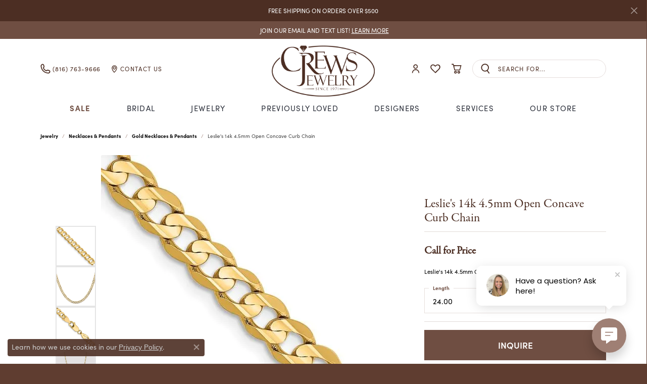

--- FILE ---
content_type: text/css;charset=UTF-8
request_url: https://www.crewsjewelry.com/css/local.php?settingsSrc=crewsjewelryV6&t=3478
body_size: 4002
content:
		
/*
 * Client: Crew's Jewelry
 * Copyright 2008-2022 Punchmark
 */

/* ==========================================================================
    Helpers
============================================================================= */

.sale-link {
  font-weight: bold;
  color: #6f4e42;
}

section.alt {
  background: #6f4e42 !important;
}

.border {
  border-color: rgba(183,211,222,0.5) !important;
}

[data-pagebuilder="widget"] .border-special::after {
  content: "";
  display: block;
  width: calc(100% - 20px);
  height: calc(100% - 20px);
  border: 2px solid white;
  position: absolute;
  top: 10px;
  left: 10px;
}

.lh-1 {
  line-height: 1 !important;
  display: block !important;
}

.btn {
  border-radius: 0 !important;
}

.alert-global {
  background: var(--dark) !important;
  border-color: var(--dark) !important;
  font-size: 12px !important;
  color: #ffffff !important;
  transform: none !important;
  letter-spacing: normal !important;
  text-transform: none !important;
  padding: 0.75rem 2rem;
}

.alert-global a,
.alert-global a.alert-link {
  font-size: 12px !important;
  color: #ffffff !important;
  transform: none !important;
  letter-spacing: normal !important;
  text-transform: none !important;
}

.alert-global a:hover,
.alert-global a:focus {
  color: var(--primary) !important;
}

.alert-global .close > span > span {
  background: white;
}

[data-pagebuilder="section"] .btn.btn-link {
  position: relative;
  color: var(--dark) !important;
  letter-spacing: 0.04rem !important;
}

[data-pagebuilder="section"] .btn.btn-link:hover,
[data-pagebuilder="section"] .btn.btn-link:focus {
  color: var(--dark) !important;
}

[data-pagebuilder="section"] .btn.btn-link::after {
  content: "";
  position: absolute;
  bottom: 0.35rem;
  left: 0;
  width: 100%;
  height: 1px;
  background: currentColor !important;
}

[data-pagebuilder="section"] .btn.btn-link:hover::after,
[data-pagebuilder="section"] .btn.btn-link:focus::after {
  background: var(--dark) !important;
}

[data-pagebuilder="section"] .btn.btn-link.btn-xs::after {
  bottom: 0.25rem;
}

[data-pagebuilder="section"] .btn.btn-link.btn-sm::after {
  bottom: 0.35rem;
}

[data-pagebuilder="section"] .btn.btn-link.btn-lg::after {
  bottom: 0.65rem;
}

[data-pagebuilder="section"] .btn.btn-link.btn-xlg::after {
  bottom: 1rem;
}

[data-pagebuilder="section"] .widget:hover .hover-layer,
[data-pagebuilder="section"] .widget:focus .hover-layer {
  opacity: 1 !important;
}

[data-pagebuilder="section"].tight-padding {
  padding-left: 10px !important;
  padding-right: 10px !important;
}

[data-pagebuilder="section"].tight-padding [data-widget-type="default"] {
  padding-left: 5px !important;
  padding-right: 5px !important;
}

[data-pagebuilder="section"].tight-padding [data-pagebuilder="row"] {
  margin-left: -5px !important;
  margin-right: -5px !important;
  justify-content: center !important;
}

[data-pagebuilder="section"].tight-padding [data-widget-element="widgetImage"] {
  border: 1px solid var(--primary);
}

@media(min-width:768px) and (max-width:1199px){
	.container {
	  max-width: 100% !important;
	  padding-left: 20px;
	  padding-right: 20px;
	}
}

@media(min-width:768px) and (max-width:991px){
	.item-search-inline .input-group .form-control {
	  max-width: 125px !important;
	}
}

@media(min-width:1400px){
	.container {
		max-width: 1340px !important;
	}
}


/* ==========================================================================
    Header
============================================================================= */

.toolbar {
  z-index: unset;
  background: var(--primary) !important;
}

.toolbar > .toolbar-inner > ul > li > a {
  color: #ffffff;
}

.toolbar > .toolbar-inner > ul > li > a:hover,
.toolbar > .toolbar-inner > ul > li > a:focus {
  color: var(--dark);
  text-decoration: underline;
}

a#logo,
header .main-content-col.content-toolbar-inline-left-and-right a#logo {
  padding: 10px 0px 8px 0px !important;
}

.item-search-inline .input-group {
  border: 1px solid #E5DDDB !important;
  flex-direction: row-reverse !important;
  border-radius: 50px;
}

.item-search-inline .input-group .btn,
.item-search-inline .input-group .form-control {
  border: 0px !important;
  background: none !important;
  box-shadow: none !important;
  border-radius: 0 !important;
  color: var(--dark);
}

.item-search-inline .input-group .form-control {
  padding-left: 0 !important;
  font-weight: bold;
  font-size: 15px;
}

.item-search-inline .input-group .btn,
.item-search-inline .input-group .btn i {
  color: var(--primary) !important;
}

.item-search-inline .input-group .form-control::placeholder {
  color: var(--dark);
  text-transform: uppercase;
  letter-spacing: 0.06rem;
  font-size: 12px;
  font-weight: normal;
  transform: translateY(-1.5px);
}

header .content-toolbar > .content-toolbar-inner > ul > li > a,
header .content-toolbar > .content-toolbar-inner > ul > li > a:not(.btn) {
  display: flex !important;
  align-items: center !important;
}

.item-search-inline .input-group .btn i,
header .content-toolbar > .content-toolbar-inner > ul > li > a > i {
  color: transparent !important;
  font-size: 20px;
  background-size: cover;
}

header .content-toolbar > .content-toolbar-inner > ul > li > a > i + span {
  color: var(--dark);
  text-transform: uppercase;
  letter-spacing: 0.06rem;
  font-size: 12px;
  font-weight: normal;
}

header .content-toolbar > .content-toolbar-inner > ul > li > a > i.icon-shopping-bag,
header .content-toolbar > .content-toolbar-inner > ul > li > a > i.icon-shopping-cart {
  background: url(../images/cart.svg) center center no-repeat;
}

header .content-toolbar > .content-toolbar-inner > ul > li > a > i.icon-heart {
  background: url(../images/heart.svg) center center no-repeat;
}

header .content-toolbar > .content-toolbar-inner > ul > li > a > i.icon-user {
  background: url(../images/user.svg) center center no-repeat;
}

header .content-toolbar > .content-toolbar-inner > ul > li > a > i.icon-phone {
  background: url(../images/phone.svg) center center no-repeat;
}

header .content-toolbar > .content-toolbar-inner > ul > li > a > i.icon-map-marker {
  background: url(../images/map-marker.svg) center center no-repeat;
}

.item-search-inline .input-group .btn i.icon-search,
header .content-toolbar > .content-toolbar-inner > ul > li > a > i.icon-search {
  background: url(../images/search.svg) center center no-repeat;
}

[data-widget-element="widgetParagraph"].p.small {
  font-size: 12px !important;
}

.toolbar > .toolbar-inner {
  justify-content: center !important;
}

.toolbar > .toolbar-inner ul.right {
  display: none !important;
}

.toolbar > .toolbar-inner ul li a,
.toolbar > .toolbar-inner ul li a:hover,
.toolbar > .toolbar-inner ul li a:focus {
  text-decoration: none !important;
  color: #ffffff !important;
  font-size: 12px !important;
}

.toolbar > .toolbar-inner ul li a .link {
  text-decoration: underline !important;
}

@media(min-width:768px){
	a#logo,
	header .main-content-col.content-toolbar-inline-left-and-right a#logo {
	  padding: 13px 0px 5px 0px !important;
	  width: 185px;
	}
	header .content-toolbar > .content-toolbar-inner > ul.left > li+li {
	  /*margin-left: 0 !important;*/
	}
	header .content-toolbar > .content-toolbar-inner > ul li.dropdown > .dropdown-menu {
	  top: 100% !important;
	}
	header .content-toolbar > .content-toolbar-inner > ul > li:not(.d-lg-flex):not(.d-md-none) {
	  display: flex !important;
	  align-items: center !important; 
	}
	header .content-toolbar > .content-toolbar-inner > ul > li.d-md-none + li {
	  margin-left: 0 !important;
	}
	header {
	  padding-left: 10px !important;
	  padding-right: 10px !important;
	}  
}

@media(min-width:992px){
	a#logo,
	header .main-content-col.content-toolbar-inline-left-and-right a#logo {
	  width: 250px;
	}
}

@media(max-width:767px){
	header {
	  padding-left: 10px !important;
	  padding-right: 10px !important;
	  position: sticky;
	  top: 0;
	  box-shadow: 0 7px 7px rgba(57,64,66,0.05), 0 40px 40px rgba(57,64,66,0.1);
	}
	body.sitemanager-menu-open header,
	body.sitemanager-menu-closed header {
	  top: 63px;
	}
	a#logo, 
	header .main-content-col.content-toolbar-inline-left-and-right a#logo {
	  width: 165px;
	  height: 92px;
	  position: absolute;
	  top: -5px;
	  left: 50%;
	  transform: translateX(-50%);
	}
	header .content-toolbar-inline-left-and-right {
	  display: flex !important;
	  height: 92px !important;
	}
	header .content-toolbar.inline-left-and-right {
	  height: 50px;
	  width: auto !important;
	  display: flex !important;
	  align-items: center !important;
	  justify-content: flex-start !important;
	}
	header .content-toolbar.inline-left-and-right + a#logo + .content-toolbar.inline-left-and-right {
	  justify-content: flex-end !important;
	}
	header .content-toolbar > .content-toolbar-inner > ul > li:not(.d-none) {
	  display: flex !important;
	}
	header .content-toolbar > .content-toolbar-inner > ul > li > a > i + span {
	  display: none !important;
	}
	header .content-toolbar > .content-toolbar-inner > ul.left > li.item-search {
	  padding-left: 41px;
	}
	header .content-toolbar > .content-toolbar-inner > ul .dropdown-menu,
	header .content-toolbar > .content-toolbar-inner > ul li.dropdown > .dropdown-menu {
	  top: 100% !important;
	}
	header .content-toolbar > .content-toolbar-inner > ul.right li.dropdown > .dropdown-menu {
	  left: auto !important;
	  right: 0 !important;
	}
}


/* ==========================================================================
    Nav
============================================================================= */

nav.navbar {
  border-bottom: 1px solid transparent;
}

nav.navbar .nav-item .nav-link {
  font-size: 16px !important;
  letter-spacing: 0.08rem !important;
  padding: 10px 20px;
}

nav.navbar .dropdown-wide .dropdown-menu-wide .explore-all-row {
  display: none !important;
}

@media(min-width:768px){
	nav.navbar .navbar-nav {
	  justify-content: space-between !important;
	}
	nav.navbar .nav-item .nav-link {
	  font-size: 13px !important;
	  letter-spacing: 0.06rem !important;
	  padding: 10px 1vw;
	}
	nav.navbar .nav-item.dropdown > .dropdown-menu.dropdown-menu-wide {
	  border: 0 !important;
	  border-top: 0px solid var(--primary) !important;
	  box-shadow: 0 7px 7px rgba(57,64,66,0.05), 0 40px 40px rgba(57,64,66,0.1);
	  border-radius: 0;
	  padding-bottom: 20px !important;
	}
	nav.navbar .dropdown-wide .dropdown-menu-wide a {
	  font-size: 13px;
	  text-transform: uppercase;
	  letter-spacing: 0.06rem !important;
	  color: var(--dark) !important;
	}
	nav.navbar .dropdown-wide .dropdown-menu-wide .dropdown-item-parent {
	  font-size: 16px;
	  text-transform: uppercase;
	  letter-spacing: 0.06rem !important;
	  color: var(--dark) !important;
	}
	nav.navbar .dropdown-wide .dropdown-menu-wide .dropdown-item-parent:hover,
	nav.navbar .dropdown-wide .dropdown-menu-wide .dropdown-item-parent:focus {
	  color: var(--light) !important;
	  border-radius: 0.2rem !important; 
	}
	nav.navbar .dropdown-wide .dropdown-menu-wide .explore-all-row,
	nav.navbar .dropdown-wide .dropdown-menu-wide a .text-center.small.pt-1 {
	  display: none !important;
	}
	nav.navbar .dropdown .dropdown-item.dropdown-item-image {
	  margin-bottom: 0 !important;
	  margin-left: 0;
	  max-width: 265px !important;
	} 
}

@media(min-width:825px){
	nav.navbar .navbar-nav {
	  justify-content: space-between !important;
	}
	nav.navbar .nav-item .nav-link {
	  font-size: 14px !important;
	  letter-spacing: 0.08rem !important;
	  padding: 10px 1vw;
	}
}

@media(min-width:992px){
	nav.navbar .nav-item .nav-link {
	  font-size: 15px !important;
	}
	nav.navbar .navbar-nav::before,
	nav.navbar .navbar-nav::after {
	  content: "";
	  display: block;
	}
}

@media(max-width:767px){
	nav.navbar {
	  height: 0;
	  position: sticky;
	  top: 92px;
	  z-index: 1502;
	  border: 0 !important;
	}
	body.sitemanager-menu-open nav.navbar,
	body.sitemanager-menu-closed nav.navbar {
	  top: 155px;
	}
	nav.navbar .navbar-toggler {
	  margin-top: -92px;
	  z-index: 1503;
	}
	nav.navbar .nav-item {
	  margin: 0 !important;
	}
	nav.navbar #main-navigation {
	  background: var(--primary);
	  box-shadow: 0 0 0 3000px rgba(57,64,66,0.0);	
	}
	nav.navbar #main-navigation.open {
	  box-shadow: 0 0 0 3000px rgba(57,64,66,0.8);
	}
	header .main-content-col.nav-inline-and-split nav.navbar {
	  margin-left: 0 !important; 
	  margin-right: 0 !important;
	  z-index: unset;
	}
	nav.navbar #main-navigation .dropdown-menu .col-12 {
	  min-height: 0px;
	}
	nav.navbar .navbar-nav > .nav-item > .nav-link,
	nav.navbar .navbar-nav > .nav-item > .nav-link:focus {
	  outline: none !important;
	  background: var(--primary) !important; 
	  color: #ffffff !important;
	}
	nav.navbar .navbar-nav > .nav-item > .nav-link:hover, {
	nav.navbar .navbar-nav > .nav-item > .nav-link:focus 
	  color: #9F7F74 !important;
	}	
	nav.navbar .navbar-nav > .nav-item.has-a-plus .nav-link, 
	nav.navbar.show-dropdown-toggles .navbar-nav > .nav-item .nav-link,
	nav.navbar .navbar-nav > .nav-item.has-a-plus .dropdown-plus > i {
	  color: #ffffff;
	  background-color: var(--primary) !important;
	}
	nav.navbar .navbar-nav > .nav-item.has-a-plus.dropdown .dropdown-item.dropdown-item-image {
	  padding: 0 !important;
	  display: none;
	}
	nav.navbar .dropdown .dropdown-item:hover, 
	nav.navbar .dropdown .dropdown-item:focus,
	nav.navbar .navbar-nav > .nav-item.has-a-plus.dropdown .dropdown-item, 
	nav.navbar .navbar-nav > .nav-item.has-a-plus.dropdown .dropdown-item:hover, 
	nav.navbar .navbar-nav > .nav-item.has-a-plus.dropdown-wide .dropdown-menu-wide a.dropdown-item-parent, 
	nav.navbar .navbar-nav > .nav-item.has-a-plus.dropdown-wide .dropdown-menu-wide a.dropdown-item-parent:hover, 
	nav.navbar .navbar-nav > .nav-item.has-a-plus.dropdown .dropdown-item.dropdown-item-image, 
	nav.navbar .navbar-nav > .nav-item.has-a-plus.dropdown-wide .dropdown-menu-wide .dropdown-menu-children .dropdown-item,
	nav.navbar .dropdown-wide .dropdown-menu-wide .dropdown-item-parent, 
	nav.navbar .dropdown-wide .dropdown-menu-wide a .text-center.small.pt-1,
	nav.navbar .navbar-nav > .nav-item.has-a-plus .dropdown-plus {
	  background-color: var(--primary) !important;
	  color: #ffffff !important;
	  outline: none !important;
	  border-color: var(--primary) !important;	  
	}
	nav.navbar .nav-item,
	nav.navbar .dropdown .dropdown-item,
	nav.navbar .dropdown-submenu .dropdown-item,
	nav.navbar .dropdown-submenu .dropdown-menu-children .dropdown-item,
	body nav.navbar .navbar-nav > .nav-item.has-a-plus.dropdown .dropdown-menu-wide .dropdown-item,
	body nav.navbar .navbar-nav > .nav-item.has-a-plus.dropdown .dropdown-menu-wide .dropdown-item:hover,
	body nav.navbar .navbar-nav > .nav-item.has-a-plus.dropdown .dropdown-menu-wide .dropdown-item:focus,	
	body nav.navbar .navbar-nav > .nav-item.has-a-plus.dropdown .dropdown-menu-wide .dropdown-plus,
	body nav.navbar .navbar-nav > .nav-item.has-a-plus.dropdown .dropdown-menu-wide .dropdown-plus:hover,
	body nav.navbar .navbar-nav > .nav-item.has-a-plus.dropdown .dropdown-menu-wide .dropdown-plus:focus,
	body nav.navbar .navbar-nav > .nav-item.has-a-plus.dropdown-wide .dropdown-menu-wide .dropdown-menu-children .dropdown-item,
	body nav.navbar .navbar-nav > .nav-item.has-a-plus.dropdown-wide .dropdown-menu-wide .dropdown-menu-children .dropdown-item:hover,
	body nav.navbar .navbar-nav > .nav-item.has-a-plus.dropdown-wide .dropdown-menu-wide .dropdown-menu-children .dropdown-item:focus {
	  border-top: 1px solid #9F7F74 !important;
	  border-radius: 0 !important;
	}
	nav.navbar .dropdown-wide .dropdown-menu-wide a:hover .text-center.small.pt-1, 
	nav.navbar .dropdown-wide .dropdown-menu-wide a:focus .text-center.small.pt-1, 
	nav.navbar .dropdown-wide .dropdown-menu-wide .dropdown-item-parent:hover, 
	nav.navbar .dropdown-wide .dropdown-menu-wide .dropdown-item-parent:focus, 
	nav.navbar .dropdown-wide .dropdown-menu-wide .dropdown-item-parent:active, 
	nav.navbar .dropdown-wide .dropdown-menu-wide .dropdown-item-parent.active,
	nav.navbar .dropdown > .dropdown-menu, nav.navbar .dropdown-submenu > .dropdown-menu {
	  background-color: var(--primary) !important;
	}
	nav.navbar .dropdown > .menu-megamenu-ringsettings .row.ringsettings {
	  overflow: hidden;
	  border-bottom: 0 !important;
	}
	nav.navbar .dropdown-wide .dropdown-menu-wide .ringsettings a {
	  color: #ffffff !important;
	  display: flex !important;
	  flex-direction: column !important;
	  justify-content: center !important;
	  align-items: center !important;
	  padding-top: 5px;
	}
	nav.navbar .dropdown-wide .dropdown-menu-wide .ringsettings a > span { 
	  font-size: 12px !important;
	}
	nav.navbar .navbar-nav > .nav-item .nav-link,
	nav.navbar .navbar-nav > .nav-item.has-a-plus .nav-link,
	nav.navbar .navbar-nav > .nav-item.has-a-plus .dropdown-plus > i,
	nav.navbar .navbar-nav > .nav-item .nav-link.dropdown-toggle > i {
	  font-size: 1.1rem !important;
	  line-height: 25px !important;
	  letter-spacing: 0.06rem !important;
	}	
	nav.navbar .dropdown .dropdown-menu .dropdown-menu-children .dropdown-item,
	nav.navbar .navbar-nav > .nav-item.has-a-plus.dropdown .dropdown-item, 
	nav.navbar .navbar-nav > .nav-item.has-a-plus.dropdown .dropdown-item:hover, 
	nav.navbar .navbar-nav > .nav-item.has-a-plus.dropdown .dropdown-menu-wide .dropdown-plus i,
	nav.navbar .navbar-nav > .nav-item.has-a-plus.dropdown-wide .dropdown-menu-wide a.dropdown-item-parent, 
	nav.navbar .navbar-nav > .nav-item.has-a-plus.dropdown-wide .dropdown-menu-wide a.dropdown-item-parent:hover, 
	nav.navbar .navbar-nav > .nav-item.has-a-plus.dropdown .dropdown-item.dropdown-item-image, 
	nav.navbar .navbar-nav > .nav-item.has-a-plus.dropdown-wide .dropdown-menu-wide .dropdown-menu-children .dropdown-item {
	  font-size: 0.9rem !important;
	  line-height: 25px !important;
	  letter-spacing: 0.06rem !important;
	  color: white !important;
	}
	nav.navbar .dropdown .dropdown-menu,
	nav.navbar .dropdown-wide .dropdown-menu-wide {
	  border-color: #9F7F74 !important;
	  background-color: #9F7F74 !important;
	}
	nav.navbar .dropdown .dropdown-menu .dropdown-menu-children .dropdown-item:hover {
	  background: none !important;
	  border-color: transparent !important;
	  text-decoration: underline !important;
	}
	nav.navbar .navbar-nav > .nav-item.has-a-plus.dropdown .dropdown-menu-wide .dropdown-plus i {
	  font-size: 1.1rem !important;
	}
	nav.navbar .navbar-nav > .nav-item.has-a-plus.dropdown-wide .dropdown-menu-wide .dropdown-menu-children .dropdown-item {
	  padding-left: 35px !important;
	}
	nav.navbar .navbar-right .image-link {
	  padding-top: 10px !important;
	  padding-bottom: 10px !important;
	}
	nav.navbar .navbar-right .image-link img {
	  min-width: 87px;
	  width: 87px;
	}
	nav.navbar .navbar-nav > .nav-item > .nav-link-and-plus-wrap > .dropdown-plus > i,
	nav.navbar .navbar-nav > .nav-item .dropdown-menu-wide .dropdown-submenu .dropdown-plus i.icon-plus:before {
	  transform: rotate(0deg) scale(0.6) !important;
	  display: block !important;
	  -webkit-text-stroke-width: 1px;
	  -webkit-text-stroke-color: #ffffff;
	}
	nav.navbar .navbar-nav > .nav-item.show > .nav-link-and-plus-wrap.show > .dropdown-plus > i,
	nav.navbar .navbar-nav > .nav-item .dropdown-menu-wide .dropdown-submenu.show .dropdown-plus i.icon-plus:before {
	  transform: rotate(45deg) scale(0.7) !important;
	  display: block !important;
	  -webkit-text-stroke-width: 1px;
	  -webkit-text-stroke-color: #ffffff;
	}
	nav.navbar .navbar-nav .global-cart-dropdown,
	nav.navbar .navbar-nav .global-wish-list-dropdown,
	nav.navbar .navbar-nav .my-account-dropdown {
	  border-color: #9F7F74;
	  background: #9F7F74 !important;
	}
	nav.navbar .navbar-nav > .nav-item > .nav-link:hover,
	nav.navbar .navbar-nav > .nav-item > .nav-link:focus {
	  color: #ffffff !important;
	}
	nav.navbar .navbar-nav .global-cart-dropdown .dropdown-item,
	nav.navbar .navbar-nav .global-wish-list-dropdown .dropdown-item,
	nav.navbar .navbar-nav .my-account-dropdown .dropdown-item {
	  color: #ffffff;
	  font-size: 0.9rem !important;
	  letter-spacing: 0.06rem !important;
	}
	nav.navbar .navbar-nav .my-account-dropdown .dropdown-divider {
	  border-color: #9F7F74 !important;
	}
	nav.navbar .dropdown .dropdown-item.dropdown-item-image {
	  display: none !important;
	}
}


/* ==========================================================================
    Footer
============================================================================= */

footer h6 {
  text-transform: none !important;
  margin-bottom: 10px !important;
}

footer p,
footer .p,
footer address,
footer address span,
footer .footerlinks a {
  font-size: 13px !important;
  font-weight: 300 !important;
  letter-spacing: 0.04rem;
  line-height: 1.5rem !important;
}

footer address strong {
  font-size: 13px !important;
  font-weight: 500 !important;
  letter-spacing: 0.04rem;
}

footer > .container {
  background: #5F3D30;
  padding: 0 0 20px 0 !important;
  margin-top: 40px !important;
  margin-left: -10px !important;
  margin-right: -10px !important;  
  max-width: calc(100% + 20px) !important;
  width: calc(100% + 20px) !important;
}

footer p.copyrights, 
footer p.copyrights a, 
footer p.copyrights a:hover, 
footer p.copyrights a:focus {
  font-size: 11px !important;
  font-weight: 300 !important;
  color: #ffffff !important;
}

footer p.copyrights a:hover, 
footer p.copyrights a:focus {
  text-decoration: underline !important;
}

footer .input-group {
  border: 1px solid #9F7F74 !important;
  border-radius: 0px;
  background: #4C2E23 !important;
}

footer .input-group .btn,
footer .input-group .form-control {
  background: none;
  border: none;
}

footer .input-group .btn {
  padding: 0 1rem !important;
  background: #4C2E23 !important;
  color: #9F7F74;
  border-radius: 0 !important;
}

footer .input-group .btn:hover {
  color: #ffffff !important;
}

footer .input-group .form-control {
  padding: 0.5rem 0 0.5rem 1rem !important;
  color: #ffffff;
  border-radius: 50px;
  background: #4C2E23 !important;
  border-radius: 0 !important;
}

footer .input-group .form-control::placeholder {
  color: #9F7F74 !important;
  font-weight: 300;
  font-size: 13px !important;
}

footer form[action="/newsletter-subscription"] {
  margin-top: 1rem;
}

footer form[action="/newsletter-subscription"] > label {
  display: none !important;
}

footer .footerlinks,
footer .footerlinks li {
	line-height: 1.5rem !important;
}

footer .social-networks {
  margin: 20px auto 0 auto;
  padding: 0;
  display: flex;
  align-items: center;
  justify-content: center;
}

footer .social-networks .network {
  width: 32px;
  height: 32px;
  display: flex;
  align-items: center;
  justify-content: center;
  color: #ffffff;
  background: #9F7F74 !important;
  border: 1px solid #9F7F74 !important;
  font-size: 1.15rem !important;
  border-radius: 3px !important;
}

footer .social-networks .network > i {
  color: #ffffff !important;
}

footer .social-networks .network:hover,
footer .social-networks .network:focus {
  background: var(--bs-primary) !important;
  border-color: var(--bs-primary) !important;
}

footer .social-networks .network:hover i,
footer .social-networks .network:focus i {
  color: #ffffff !important;
}

@media(min-width:768px){
	footer .social-networks {
	  justify-content: flex-start;
	}
}


/* =======================================================================================
	TESTIMONIALS
======================================================================================= */

.testimonials-carousel {
  margin-top: 30px;
}

.testimonials-carousel .testimonials-owl-carousel .owl-item .review-description {
  padding: 0 10vw 30px 10vw;
  font-size: 1.4rem;
  line-height: 1.25;
}

.testimonials-carousel .testimonials-owl-carousel .owl-item .review-description::before {
  content: open-quote;
  position: absolute;
  top: 15px;
  left: 0;
  font-size: 10vw;
  line-height: 1;
  color: var(--primary);
}

.testimonials-carousel .testimonials-owl-carousel .owl-item .review-description::after {
  content: close-quote;
  position: absolute;
  top: 15px;
  right: 0;
  font-size: 10vw;
  line-height: 1;
  color: var(--primary);
}

.testimonials-carousel .testimonials-owl-carousel .owl-nav {
  display: none !important;
}

.testimonials-carousel .testimonials-owl-carousel .owl-dots {
  display: flex !important;
  visibility: visible !important;
  max-height: unset !important;
  margin-top: 30px;
}

.testimonials-carousel .testimonials-owl-carousel .owl-dots .owl-dot span {
  height: 3px;
}

.testimonials-carousel .testimonials-owl-carousel .owl-item .star-rating {
  display: none !important;
}

.testimonials-carousel .testimonials-owl-carousel .owl-item .star-rating i {
  color: var(--primary);
}

.testimonials-carousel .testimonials-owl-carousel .owl-item .star-rating i + i {
  margin-left: 5px;
}

@media(min-width:768px){
	.testimonials-carousel .testimonials-owl-carousel .owl-nav {
	  width: 300px;
	}
}

@media(min-width:1200px){
	.testimonials-carousel .testimonials-owl-carousel .owl-item .review-description::before {
	  font-size: 120px;
	}
	.testimonials-carousel .testimonials-owl-carousel .owl-item .review-description::after {
	  font-size: 120px;
	}
}

@media(max-width:767px){
	.testimonials-carousel .testimonials-owl-carousel .owl-item .review-description::before {
	  font-size: 20vw;
	}
	.testimonials-carousel .testimonials-owl-carousel .owl-item .review-description::after {
	  font-size: 20vw;
	}
}


/* ==========================================================================
	INSTAGRAM
========================================================================== */

.widget-social-carousel-post .social-icon {
  margin-bottom: 0 !important;
}

.widget-social-carousel-post .social-heading,
.widget-social-carousel-post .social-link,
.widget-social-carousel-post .social-description,
.widget-social-carousel-post .social-interactions {
  display: none !important;
}

.social-slider .owl-nav .owl-next,
.social-slider .owl-nav .owl-prev {
  background: white !important;
}

.social-slider .owl-nav .owl-next i,
.social-slider .owl-nav .owl-prev i {
  color: var(--primary);
  -webkit-text-stroke-width: 2px;
  -webkit-text-stroke-color: var(--primary);
}


/* ==========================================================================
	7 ACROSS / HOME
========================================================================== */

section.seven-across-section [data-pagebuilder="row"] {
	justify-content: center !important;
}

section.seven-across-section [data-widget-element="widgetParagraph"] {
	line-height: 1 !important;
}

section.seven-across-section [data-pagebuilder="column"] {
	max-width: 50% !important;
	width: 50% !important;
	flex: 0 0 50% !important;
}
section.seven-across-section [data-pagebuilder="column"]:nth-child(3),
section.seven-across-section [data-pagebuilder="column"]:nth-child(4),
section.seven-across-section [data-pagebuilder="column"]:nth-child(5),
section.seven-across-section [data-pagebuilder="column"]:nth-child(6),
section.seven-across-section [data-pagebuilder="column"]:nth-child(7) {
	padding-top: 30px !important;
}

@media(min-width: 768px){
	section.seven-across-section [data-pagebuilder="column"] {
		max-width: 33.3334% !important;
		width: 33.3334% !important;
		flex: 0 0 33.3334% !important;
	}
	section.seven-across-section [data-pagebuilder="column"]:nth-child(3) {
		padding-top: 0px !important;
	}
	section.seven-across-section [data-pagebuilder="column"]:nth-child(4),
	section.seven-across-section [data-pagebuilder="column"]:nth-child(5),
	section.seven-across-section [data-pagebuilder="column"]:nth-child(6),
	section.seven-across-section [data-pagebuilder="column"]:nth-child(7) {
		padding-top: 30px !important;
	}
}

@media(min-width: 992px){
	section.seven-across-section [data-pagebuilder="column"] {
		max-width: 14.2857% !important;
		width: 14.2857% !important;
		flex: 0 0 14.2857% !important;
	}
	section.seven-across-section [data-pagebuilder="column"]:nth-child(3),
	section.seven-across-section [data-pagebuilder="column"]:nth-child(4),
	section.seven-across-section [data-pagebuilder="column"]:nth-child(5),
	section.seven-across-section [data-pagebuilder="column"]:nth-child(6),
	section.seven-across-section [data-pagebuilder="column"]:nth-child(7) {
		padding-top: 0px !important;
	}
}

@media(max-width: 991px){
	section.seven-across-section [data-pagebuilder="column"]:nth-child(7) {
		display: none;
	}
}

--- FILE ---
content_type: text/css
request_url: https://www.crewsjewelry.com/css/local.css?t=3478
body_size: -245
content:
/*!
 * Client Name Local Styles
 * Copyright 2008-2017 Punchmark
 */


.holiday-hours-tag {
	color: white !important;
  	font-style: italic !important;
}


--- FILE ---
content_type: image/svg+xml
request_url: https://www.crewsjewelry.com/images/phone.svg
body_size: 348
content:
<?xml version="1.0" encoding="utf-8"?>
<!-- Generator: Adobe Illustrator 27.0.0, SVG Export Plug-In . SVG Version: 6.00 Build 0)  -->
<svg version="1.1" id="Layer_1" xmlns="http://www.w3.org/2000/svg" xmlns:xlink="http://www.w3.org/1999/xlink" x="0px" y="0px"
	 viewBox="0 0 22 22" style="enable-background:new 0 0 22 22;" xml:space="preserve">
<style type="text/css">
	.st0{fill:#4C2E23;}
</style>
<g>
	<path class="st0" d="M17.2,21.4c-0.1,0-0.1,0-0.2,0l0,0c-4.7-0.2-8.6-2-11.7-5.2c-2.6-2.7-4.1-6-4.6-9.8C0.6,5.8,0.6,5.2,0.6,4.5
		s0.3-1.4,0.8-1.9l1.1-1.1c1-1,2.5-1.2,3.8-0.5c0.9,0.5,1.6,1.2,1.8,2.2l0.1,0.3c0.2,0.7,0.4,1.4,0.6,2.1c0.3,1.2,0,2.3-0.8,3.2H7.9
		C7.8,8.9,7.7,9,7.5,9.1c1,2.7,2.8,4.4,5.4,5.4c0.1-0.1,0.2-0.2,0.4-0.4l0.1-0.1c0.8-0.8,1.9-1.1,3.1-0.8c0.9,0.2,1.8,0.5,2.6,0.7
		c0.9,0.3,1.7,1,2.1,1.9s0.4,1.9,0.1,2.8c-0.1,0.3-0.3,0.6-0.6,0.9c-0.2,0.2-0.3,0.3-0.5,0.5c-0.1,0.1-0.3,0.3-0.4,0.4
		C18.9,21.2,18.3,21.4,17.2,21.4z M17,19.5c0.7,0,0.8,0,1.3-0.5c0.2-0.2,0.3-0.3,0.5-0.5c0.1-0.1,0.3-0.3,0.4-0.4s0.2-0.2,0.2-0.3
		c0.2-0.4,0.1-0.8,0-1.2c-0.2-0.4-0.5-0.7-1-0.8c-0.8-0.2-1.6-0.5-2.4-0.7c-0.5-0.1-0.9,0-1.3,0.4l-0.1,0.1
		c-0.1,0.1-0.3,0.3-0.4,0.4c-0.2,0.3-0.8,0.7-1.6,0.4C9.3,15.3,7,13.1,5.8,9.8C5.3,8.7,5.8,8,6.3,7.7c0,0,0.1-0.1,0.1-0.2l0.1-0.1
		C7,7,7.1,6.5,6.9,6C6.7,5.3,6.5,4.6,6.4,4L6.3,3.7c-0.1-0.5-0.4-0.8-0.9-1C4.9,2.3,4.3,2.4,3.8,2.9L2.7,4C2.6,4.1,2.5,4.3,2.5,4.5
		c0,0.6,0,1.1,0.1,1.6c0.4,3.4,1.8,6.3,4,8.7C9.4,17.8,12.9,19.3,17,19.5z"/>
</g>
</svg>
